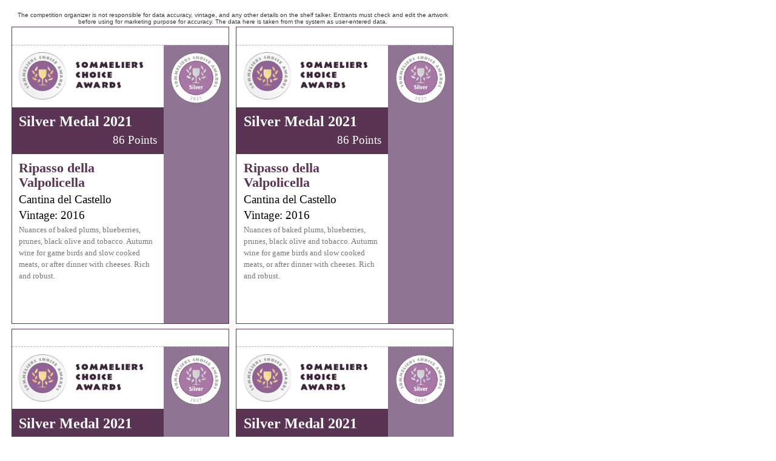

--- FILE ---
content_type: text/html; charset=utf-8
request_url: https://sommelierschoiceawards.com/en/competition-shelf-talkers/2021/special-awards/2459/
body_size: 3803
content:
<!DOCTYPE html>
<html>
    <head>
    	<meta http-equiv="Content-Type" content="text/html; charset=UTF-8">
		<link rel="shortcut icon" href="https://sommelierschoiceawards.com/cont/img/logo_favIcon.png" />
		<link rel="stylesheet" href="/cont/css/styleWinnerPrintouts.css">
		<link rel="stylesheet" href="https://sommelierschoiceawards.com/cont/css/styles_public_sommeliersChoiceAwardsUS.css">
		<title>Sommeliers Choice Awards</title>
		<script type="text/javascript" src="https://sommelierschoiceawards.com/cont/js/jquery.js"></script>
			</head>
	<body id="shelfTalkers" class="letter awardType-special-awards awardsCount" style="display: none;">
				<!-- START Medal Range, Model 1 -->
				<!-- END Medal Range Model 1 -->
		<!-- START Medal Range Model 2 -->
							    				<main>
					<aside>The competition organizer is not responsible for data accuracy, vintage, and any other details on the shelf talker. Entrants must check and edit the artwork before using for marketing purpose for accuracy. The data here is taken from the system as user-entered data.</aside>
					<!-- START quadrant1 model2 -->
					<section class="quadrant quadrant1 awardsCount">
						<div class="medalImagesContainer">
															<img class="awardImg" src="/cont/img/certificateImagery/SCAUS_SilverMedal_2021.png">
																																																																																																																																																																												</div>
						<div class="txt">
							<header>
																	<div class="logoHeader">
										<img src="https://sommelierschoiceawards.com/cont/img/logo_rectangle_color.png" alt="Sommeliers Choice Awards" class="compLogo">
									</div>
																<div class="txtHeader">
									<h1>
																					Silver Medal 2021																			</h1>
									<h2>86 Points</h2>
								</div>
							</header>
							<article>
								<h3>Ripasso della Valpolicella</h3>
								<h4>Cantina del Castello </h4>
																	<h4 class="vintage">Vintage: 2016</h4>
																<p>Nuances of baked plums, blueberries, prunes, black olive and tobacco. Autumn wine for game birds and slow cooked meats, or after dinner with cheeses. Rich and robust. </p>
							</article>
						</div>
					</section>
					<!-- END quadrant1 model2 -->
					<!-- START quadrant2 model2 -->
					<section class="quadrant quadrant2 awardsCount">
						
					</section>
					<!-- END quadrant2 model2 -->
					<!-- START quadrant3 model2 -->
					<section class="quadrant quadrant3 awardsCount">
						
					</section>
					<!-- END quadrant3 model2 -->
					<!-- START quadrant4 model2 -->
					<section class="quadrant quadrant4 awardsCount">
						
					</section>
					<!-- END quadrant4 model2 -->
					<script type="text/javascript">
				    	var specialAwardsCount = $(".quadrant1 .awardImg").length;
				    	$('.awardsCount').addClass('awardsCount'+specialAwardsCount);
				    </script>
				</main>
							<!-- END Medal Range Model 2 -->
		<!-- START Medal Range, Model 3 -->
				<!-- END Medal Range Model 3 -->
		<!-- START Medal Range Model 4 -->
				<!-- END Medal Range Model 4 -->
		<!-- START Medal Range Model 5 -->
				<!-- END Medal Range Model 5 -->
		<!-- START Medal Range Model 6 -->
				<!-- END Medal Range Model 6 -->
		<!-- Global script: Apply to all medal range model -->
		<script type="text/javascript">
			var quadrant1HTML = $('.quadrant1').html(); /* take quadrant1 server side load html content */
			$('.quadrant2').html(quadrant1HTML); /* Put quadrant1 html */
			$('.quadrant3').html(quadrant1HTML); /* Put quadrant1 html */
			$('.quadrant4').html(quadrant1HTML); /* Put quadrant1 html */
			$('#shelfTalkers').fadeIn();
		</script>
	 		</body>
</html>
